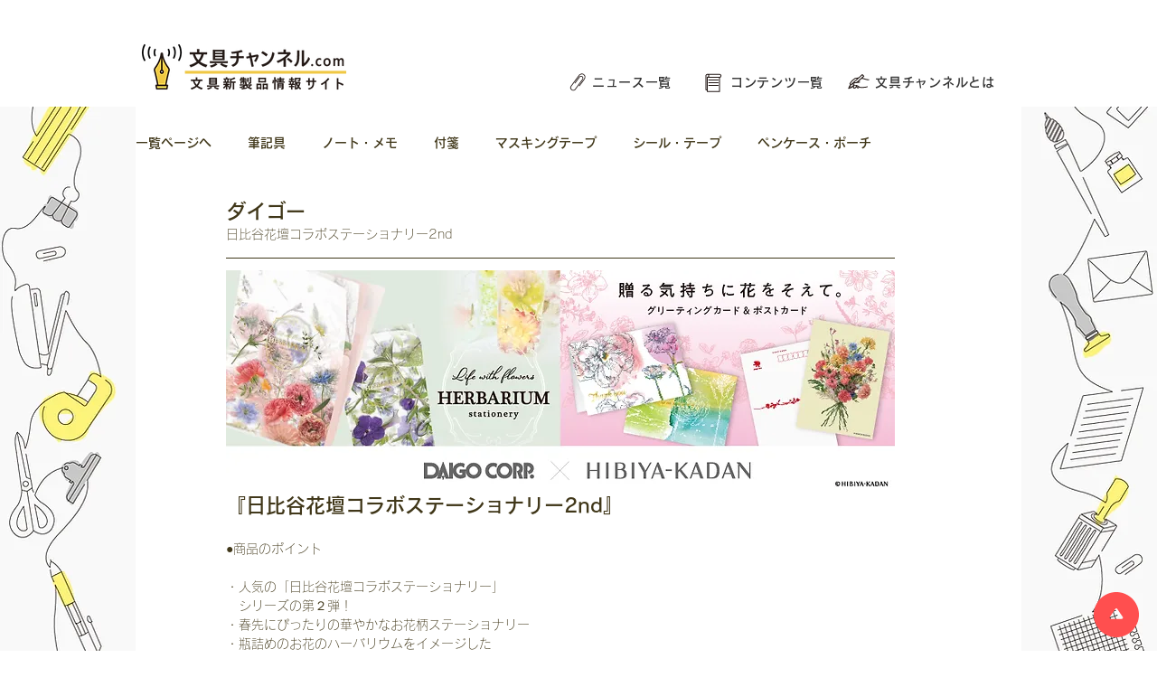

--- FILE ---
content_type: text/css; charset=utf-8
request_url: https://www.bungu-channel.com/_serverless/pro-gallery-css-v4-server/layoutCss?ver=2&id=4iu94-not-scoped&items=3475_500_500%7C3580_500_500%7C3601_500_500%7C3326_500_500%7C3530_500_500%7C3537_500_500%7C3134_500_500%7C3635_500_500%7C3473_500_500%7C3467_1000_1000%7C3253_500_500%7C3221_500_500%7C3456_500_500%7C3593_500_500%7C3571_300_300&container=1746.65625_740_580_720&options=gallerySizeType:px%7CenableInfiniteScroll:true%7CtitlePlacement:SHOW_ON_HOVER%7CgridStyle:1%7CimageMargin:20%7CgalleryLayout:2%7CisVertical:false%7CnumberOfImagesPerRow:5%7CgallerySizePx:300%7CcubeRatio:1%7CcubeType:fit%7CgalleryThumbnailsAlignment:bottom%7CthumbnailSpacings:0
body_size: -133
content:
#pro-gallery-4iu94-not-scoped [data-hook="item-container"][data-idx="0"].gallery-item-container{opacity: 1 !important;display: block !important;transition: opacity .2s ease !important;top: 0px !important;left: 0px !important;right: auto !important;height: 132px !important;width: 132px !important;} #pro-gallery-4iu94-not-scoped [data-hook="item-container"][data-idx="0"] .gallery-item-common-info-outer{height: 100% !important;} #pro-gallery-4iu94-not-scoped [data-hook="item-container"][data-idx="0"] .gallery-item-common-info{height: 100% !important;width: 100% !important;} #pro-gallery-4iu94-not-scoped [data-hook="item-container"][data-idx="0"] .gallery-item-wrapper{width: 132px !important;height: 132px !important;margin: 0 !important;} #pro-gallery-4iu94-not-scoped [data-hook="item-container"][data-idx="0"] .gallery-item-content{width: 132px !important;height: 132px !important;margin: 0px 0px !important;opacity: 1 !important;} #pro-gallery-4iu94-not-scoped [data-hook="item-container"][data-idx="0"] .gallery-item-hover{width: 132px !important;height: 132px !important;opacity: 1 !important;} #pro-gallery-4iu94-not-scoped [data-hook="item-container"][data-idx="0"] .item-hover-flex-container{width: 132px !important;height: 132px !important;margin: 0px 0px !important;opacity: 1 !important;} #pro-gallery-4iu94-not-scoped [data-hook="item-container"][data-idx="0"] .gallery-item-wrapper img{width: 100% !important;height: 100% !important;opacity: 1 !important;} #pro-gallery-4iu94-not-scoped [data-hook="item-container"][data-idx="1"].gallery-item-container{opacity: 1 !important;display: block !important;transition: opacity .2s ease !important;top: 0px !important;left: 152px !important;right: auto !important;height: 132px !important;width: 132px !important;} #pro-gallery-4iu94-not-scoped [data-hook="item-container"][data-idx="1"] .gallery-item-common-info-outer{height: 100% !important;} #pro-gallery-4iu94-not-scoped [data-hook="item-container"][data-idx="1"] .gallery-item-common-info{height: 100% !important;width: 100% !important;} #pro-gallery-4iu94-not-scoped [data-hook="item-container"][data-idx="1"] .gallery-item-wrapper{width: 132px !important;height: 132px !important;margin: 0 !important;} #pro-gallery-4iu94-not-scoped [data-hook="item-container"][data-idx="1"] .gallery-item-content{width: 132px !important;height: 132px !important;margin: 0px 0px !important;opacity: 1 !important;} #pro-gallery-4iu94-not-scoped [data-hook="item-container"][data-idx="1"] .gallery-item-hover{width: 132px !important;height: 132px !important;opacity: 1 !important;} #pro-gallery-4iu94-not-scoped [data-hook="item-container"][data-idx="1"] .item-hover-flex-container{width: 132px !important;height: 132px !important;margin: 0px 0px !important;opacity: 1 !important;} #pro-gallery-4iu94-not-scoped [data-hook="item-container"][data-idx="1"] .gallery-item-wrapper img{width: 100% !important;height: 100% !important;opacity: 1 !important;} #pro-gallery-4iu94-not-scoped [data-hook="item-container"][data-idx="2"].gallery-item-container{opacity: 1 !important;display: block !important;transition: opacity .2s ease !important;top: 0px !important;left: 304px !important;right: auto !important;height: 132px !important;width: 132px !important;} #pro-gallery-4iu94-not-scoped [data-hook="item-container"][data-idx="2"] .gallery-item-common-info-outer{height: 100% !important;} #pro-gallery-4iu94-not-scoped [data-hook="item-container"][data-idx="2"] .gallery-item-common-info{height: 100% !important;width: 100% !important;} #pro-gallery-4iu94-not-scoped [data-hook="item-container"][data-idx="2"] .gallery-item-wrapper{width: 132px !important;height: 132px !important;margin: 0 !important;} #pro-gallery-4iu94-not-scoped [data-hook="item-container"][data-idx="2"] .gallery-item-content{width: 132px !important;height: 132px !important;margin: 0px 0px !important;opacity: 1 !important;} #pro-gallery-4iu94-not-scoped [data-hook="item-container"][data-idx="2"] .gallery-item-hover{width: 132px !important;height: 132px !important;opacity: 1 !important;} #pro-gallery-4iu94-not-scoped [data-hook="item-container"][data-idx="2"] .item-hover-flex-container{width: 132px !important;height: 132px !important;margin: 0px 0px !important;opacity: 1 !important;} #pro-gallery-4iu94-not-scoped [data-hook="item-container"][data-idx="2"] .gallery-item-wrapper img{width: 100% !important;height: 100% !important;opacity: 1 !important;} #pro-gallery-4iu94-not-scoped [data-hook="item-container"][data-idx="3"]{display: none !important;} #pro-gallery-4iu94-not-scoped [data-hook="item-container"][data-idx="4"]{display: none !important;} #pro-gallery-4iu94-not-scoped [data-hook="item-container"][data-idx="5"]{display: none !important;} #pro-gallery-4iu94-not-scoped [data-hook="item-container"][data-idx="6"]{display: none !important;} #pro-gallery-4iu94-not-scoped [data-hook="item-container"][data-idx="7"]{display: none !important;} #pro-gallery-4iu94-not-scoped [data-hook="item-container"][data-idx="8"]{display: none !important;} #pro-gallery-4iu94-not-scoped [data-hook="item-container"][data-idx="9"]{display: none !important;} #pro-gallery-4iu94-not-scoped [data-hook="item-container"][data-idx="10"]{display: none !important;} #pro-gallery-4iu94-not-scoped [data-hook="item-container"][data-idx="11"]{display: none !important;} #pro-gallery-4iu94-not-scoped [data-hook="item-container"][data-idx="12"]{display: none !important;} #pro-gallery-4iu94-not-scoped [data-hook="item-container"][data-idx="13"]{display: none !important;} #pro-gallery-4iu94-not-scoped [data-hook="item-container"][data-idx="14"]{display: none !important;} #pro-gallery-4iu94-not-scoped .pro-gallery-prerender{height:436px !important;}#pro-gallery-4iu94-not-scoped {height:436px !important; width:740px !important;}#pro-gallery-4iu94-not-scoped .pro-gallery-margin-container {height:436px !important;}#pro-gallery-4iu94-not-scoped .pro-gallery {height:436px !important; width:740px !important;}#pro-gallery-4iu94-not-scoped .pro-gallery-parent-container {height:436px !important; width:760px !important;}